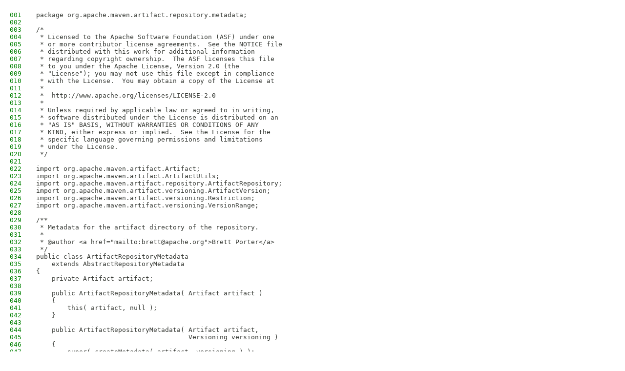

--- FILE ---
content_type: text/html
request_url: https://maven.apache.org/ref/3.2.2/maven-core/apidocs/src-html/org/apache/maven/artifact/repository/metadata/ArtifactRepositoryMetadata.html
body_size: 1976
content:
<!DOCTYPE HTML PUBLIC "-//W3C//DTD HTML 4.01 Transitional//EN" "http://www.w3.org/TR/html4/loose.dtd">
<html lang="fr">
<head>
<title>Source code</title>
<link rel="stylesheet" type="text/css" href="../../../../../../../stylesheet.css" title="Style">
</head>
<body>
<div class="sourceContainer">
<pre><span class="sourceLineNo">001</span>package org.apache.maven.artifact.repository.metadata;<a name="line.1"></a>
<span class="sourceLineNo">002</span><a name="line.2"></a>
<span class="sourceLineNo">003</span>/*<a name="line.3"></a>
<span class="sourceLineNo">004</span> * Licensed to the Apache Software Foundation (ASF) under one<a name="line.4"></a>
<span class="sourceLineNo">005</span> * or more contributor license agreements.  See the NOTICE file<a name="line.5"></a>
<span class="sourceLineNo">006</span> * distributed with this work for additional information<a name="line.6"></a>
<span class="sourceLineNo">007</span> * regarding copyright ownership.  The ASF licenses this file<a name="line.7"></a>
<span class="sourceLineNo">008</span> * to you under the Apache License, Version 2.0 (the<a name="line.8"></a>
<span class="sourceLineNo">009</span> * "License"); you may not use this file except in compliance<a name="line.9"></a>
<span class="sourceLineNo">010</span> * with the License.  You may obtain a copy of the License at<a name="line.10"></a>
<span class="sourceLineNo">011</span> *<a name="line.11"></a>
<span class="sourceLineNo">012</span> *  http://www.apache.org/licenses/LICENSE-2.0<a name="line.12"></a>
<span class="sourceLineNo">013</span> *<a name="line.13"></a>
<span class="sourceLineNo">014</span> * Unless required by applicable law or agreed to in writing,<a name="line.14"></a>
<span class="sourceLineNo">015</span> * software distributed under the License is distributed on an<a name="line.15"></a>
<span class="sourceLineNo">016</span> * "AS IS" BASIS, WITHOUT WARRANTIES OR CONDITIONS OF ANY<a name="line.16"></a>
<span class="sourceLineNo">017</span> * KIND, either express or implied.  See the License for the<a name="line.17"></a>
<span class="sourceLineNo">018</span> * specific language governing permissions and limitations<a name="line.18"></a>
<span class="sourceLineNo">019</span> * under the License.<a name="line.19"></a>
<span class="sourceLineNo">020</span> */<a name="line.20"></a>
<span class="sourceLineNo">021</span><a name="line.21"></a>
<span class="sourceLineNo">022</span>import org.apache.maven.artifact.Artifact;<a name="line.22"></a>
<span class="sourceLineNo">023</span>import org.apache.maven.artifact.ArtifactUtils;<a name="line.23"></a>
<span class="sourceLineNo">024</span>import org.apache.maven.artifact.repository.ArtifactRepository;<a name="line.24"></a>
<span class="sourceLineNo">025</span>import org.apache.maven.artifact.versioning.ArtifactVersion;<a name="line.25"></a>
<span class="sourceLineNo">026</span>import org.apache.maven.artifact.versioning.Restriction;<a name="line.26"></a>
<span class="sourceLineNo">027</span>import org.apache.maven.artifact.versioning.VersionRange;<a name="line.27"></a>
<span class="sourceLineNo">028</span><a name="line.28"></a>
<span class="sourceLineNo">029</span>/**<a name="line.29"></a>
<span class="sourceLineNo">030</span> * Metadata for the artifact directory of the repository.<a name="line.30"></a>
<span class="sourceLineNo">031</span> *<a name="line.31"></a>
<span class="sourceLineNo">032</span> * @author &lt;a href="mailto:brett@apache.org"&gt;Brett Porter&lt;/a&gt;<a name="line.32"></a>
<span class="sourceLineNo">033</span> */<a name="line.33"></a>
<span class="sourceLineNo">034</span>public class ArtifactRepositoryMetadata<a name="line.34"></a>
<span class="sourceLineNo">035</span>    extends AbstractRepositoryMetadata<a name="line.35"></a>
<span class="sourceLineNo">036</span>{<a name="line.36"></a>
<span class="sourceLineNo">037</span>    private Artifact artifact;<a name="line.37"></a>
<span class="sourceLineNo">038</span><a name="line.38"></a>
<span class="sourceLineNo">039</span>    public ArtifactRepositoryMetadata( Artifact artifact )<a name="line.39"></a>
<span class="sourceLineNo">040</span>    {<a name="line.40"></a>
<span class="sourceLineNo">041</span>        this( artifact, null );<a name="line.41"></a>
<span class="sourceLineNo">042</span>    }<a name="line.42"></a>
<span class="sourceLineNo">043</span><a name="line.43"></a>
<span class="sourceLineNo">044</span>    public ArtifactRepositoryMetadata( Artifact artifact,<a name="line.44"></a>
<span class="sourceLineNo">045</span>                                       Versioning versioning )<a name="line.45"></a>
<span class="sourceLineNo">046</span>    {<a name="line.46"></a>
<span class="sourceLineNo">047</span>        super( createMetadata( artifact, versioning ) );<a name="line.47"></a>
<span class="sourceLineNo">048</span>        this.artifact = artifact;<a name="line.48"></a>
<span class="sourceLineNo">049</span>    }<a name="line.49"></a>
<span class="sourceLineNo">050</span><a name="line.50"></a>
<span class="sourceLineNo">051</span>    public boolean storedInGroupDirectory()<a name="line.51"></a>
<span class="sourceLineNo">052</span>    {<a name="line.52"></a>
<span class="sourceLineNo">053</span>        return false;<a name="line.53"></a>
<span class="sourceLineNo">054</span>    }<a name="line.54"></a>
<span class="sourceLineNo">055</span><a name="line.55"></a>
<span class="sourceLineNo">056</span>    public boolean storedInArtifactVersionDirectory()<a name="line.56"></a>
<span class="sourceLineNo">057</span>    {<a name="line.57"></a>
<span class="sourceLineNo">058</span>        return false;<a name="line.58"></a>
<span class="sourceLineNo">059</span>    }<a name="line.59"></a>
<span class="sourceLineNo">060</span><a name="line.60"></a>
<span class="sourceLineNo">061</span>    public String getGroupId()<a name="line.61"></a>
<span class="sourceLineNo">062</span>    {<a name="line.62"></a>
<span class="sourceLineNo">063</span>        return artifact.getGroupId();<a name="line.63"></a>
<span class="sourceLineNo">064</span>    }<a name="line.64"></a>
<span class="sourceLineNo">065</span><a name="line.65"></a>
<span class="sourceLineNo">066</span>    public String getArtifactId()<a name="line.66"></a>
<span class="sourceLineNo">067</span>    {<a name="line.67"></a>
<span class="sourceLineNo">068</span>        return artifact.getArtifactId();<a name="line.68"></a>
<span class="sourceLineNo">069</span>    }<a name="line.69"></a>
<span class="sourceLineNo">070</span><a name="line.70"></a>
<span class="sourceLineNo">071</span>    public String getBaseVersion()<a name="line.71"></a>
<span class="sourceLineNo">072</span>    {<a name="line.72"></a>
<span class="sourceLineNo">073</span>        // Don't want the artifact's version in here, as this is stored in the directory above that<a name="line.73"></a>
<span class="sourceLineNo">074</span>        return null;<a name="line.74"></a>
<span class="sourceLineNo">075</span>    }<a name="line.75"></a>
<span class="sourceLineNo">076</span><a name="line.76"></a>
<span class="sourceLineNo">077</span>    public Object getKey()<a name="line.77"></a>
<span class="sourceLineNo">078</span>    {<a name="line.78"></a>
<span class="sourceLineNo">079</span>        return "artifact " + artifact.getGroupId() + ":" + artifact.getArtifactId();<a name="line.79"></a>
<span class="sourceLineNo">080</span>    }<a name="line.80"></a>
<span class="sourceLineNo">081</span><a name="line.81"></a>
<span class="sourceLineNo">082</span>    public boolean isSnapshot()<a name="line.82"></a>
<span class="sourceLineNo">083</span>    {<a name="line.83"></a>
<span class="sourceLineNo">084</span>        // Don't consider the artifact's version in here, as this is stored in the directory above that<a name="line.84"></a>
<span class="sourceLineNo">085</span>        return false;<a name="line.85"></a>
<span class="sourceLineNo">086</span>    }<a name="line.86"></a>
<span class="sourceLineNo">087</span><a name="line.87"></a>
<span class="sourceLineNo">088</span>    public int getNature()<a name="line.88"></a>
<span class="sourceLineNo">089</span>    {<a name="line.89"></a>
<span class="sourceLineNo">090</span>        if ( artifact.getVersion() != null )<a name="line.90"></a>
<span class="sourceLineNo">091</span>        {<a name="line.91"></a>
<span class="sourceLineNo">092</span>            return artifact.isSnapshot() ? SNAPSHOT : RELEASE;<a name="line.92"></a>
<span class="sourceLineNo">093</span>        }<a name="line.93"></a>
<span class="sourceLineNo">094</span><a name="line.94"></a>
<span class="sourceLineNo">095</span>        VersionRange range = artifact.getVersionRange();<a name="line.95"></a>
<span class="sourceLineNo">096</span>        if ( range != null )<a name="line.96"></a>
<span class="sourceLineNo">097</span>        {<a name="line.97"></a>
<span class="sourceLineNo">098</span>            for ( Restriction restriction : range.getRestrictions() )<a name="line.98"></a>
<span class="sourceLineNo">099</span>            {<a name="line.99"></a>
<span class="sourceLineNo">100</span>                if ( isSnapshot( restriction.getLowerBound() ) || isSnapshot( restriction.getUpperBound() ) )<a name="line.100"></a>
<span class="sourceLineNo">101</span>                {<a name="line.101"></a>
<span class="sourceLineNo">102</span>                    return RELEASE_OR_SNAPSHOT;<a name="line.102"></a>
<span class="sourceLineNo">103</span>                }<a name="line.103"></a>
<span class="sourceLineNo">104</span>            }<a name="line.104"></a>
<span class="sourceLineNo">105</span>        }<a name="line.105"></a>
<span class="sourceLineNo">106</span><a name="line.106"></a>
<span class="sourceLineNo">107</span>        return RELEASE;<a name="line.107"></a>
<span class="sourceLineNo">108</span>    }<a name="line.108"></a>
<span class="sourceLineNo">109</span><a name="line.109"></a>
<span class="sourceLineNo">110</span>    private boolean isSnapshot( ArtifactVersion version )<a name="line.110"></a>
<span class="sourceLineNo">111</span>    {<a name="line.111"></a>
<span class="sourceLineNo">112</span>        return version != null &amp;&amp; ArtifactUtils.isSnapshot( version.getQualifier() );<a name="line.112"></a>
<span class="sourceLineNo">113</span>    }<a name="line.113"></a>
<span class="sourceLineNo">114</span><a name="line.114"></a>
<span class="sourceLineNo">115</span>    public ArtifactRepository getRepository()<a name="line.115"></a>
<span class="sourceLineNo">116</span>    {<a name="line.116"></a>
<span class="sourceLineNo">117</span>        return null;<a name="line.117"></a>
<span class="sourceLineNo">118</span>    }<a name="line.118"></a>
<span class="sourceLineNo">119</span><a name="line.119"></a>
<span class="sourceLineNo">120</span>    public void setRepository( ArtifactRepository remoteRepository )<a name="line.120"></a>
<span class="sourceLineNo">121</span>    {<a name="line.121"></a>
<span class="sourceLineNo">122</span>        /*<a name="line.122"></a>
<span class="sourceLineNo">123</span>         * NOTE: Metadata at the g:a level contains a collection of available versions. After merging, we can't tell<a name="line.123"></a>
<span class="sourceLineNo">124</span>         * which repository provides which version so the metadata manager must not restrict the artifact resolution to<a name="line.124"></a>
<span class="sourceLineNo">125</span>         * the repository with the most recent updates.<a name="line.125"></a>
<span class="sourceLineNo">126</span>         */<a name="line.126"></a>
<span class="sourceLineNo">127</span>    }<a name="line.127"></a>
<span class="sourceLineNo">128</span><a name="line.128"></a>
<span class="sourceLineNo">129</span>}<a name="line.129"></a>




























































</pre>
</div>
</body>
</html>

--- FILE ---
content_type: text/css
request_url: https://maven.apache.org/ref/3.2.2/maven-core/apidocs/stylesheet.css
body_size: 1102
content:
/* Javadoc style sheet */
/*
Overall document style
*/
body {
    background-color:#ffffff;
    color:#353833;
    font-family:Arial, Helvetica, sans-serif;
    font-size:76%;
    margin:0;
}
a:link, a:visited {
    text-decoration:none;
    color:#4c6b87;
}
a:hover, a:focus {
    text-decoration:none;
    color:#bb7a2a;
}
a:active {
    text-decoration:none;
    color:#4c6b87;
}
a[name] {
    color:#353833;
}
a[name]:hover {
    text-decoration:none;
    color:#353833;
}
pre {
    font-size:1.3em;
}
h1 {
    font-size:1.8em;
}
h2 {
    font-size:1.5em;
}
h3 {
    font-size:1.4em;
}
h4 {
    font-size:1.3em;
}
h5 {
    font-size:1.2em;
}
h6 {
    font-size:1.1em;
}
ul {
    list-style-type:disc;
}
code, tt {
    font-size:1.2em;
}
dt code {
    font-size:1.2em;
}
table tr td dt code {
    font-size:1.2em;
    vertical-align:top;
}
sup {
    font-size:.6em;
}
/*
Document title and Copyright styles
*/
.clear {
    clear:both;
    height:0px;
    overflow:hidden;
}
.aboutLanguage {
    float:right;
    padding:0px 21px;
    font-size:.8em;
    z-index:200;
    margin-top:-7px;
}
.legalCopy {
    margin-left:.5em;
}
.bar a, .bar a:link, .bar a:visited, .bar a:active {
    color:#FFFFFF;
    text-decoration:none;
}
.bar a:hover, .bar a:focus {
    color:#bb7a2a;
}
.tab {
    background-color:#0066FF;
    background-image:url(resources/titlebar.gif);
    background-position:left top;
    background-repeat:no-repeat;
    color:#ffffff;
    padding:8px;
    width:5em;
    font-weight:bold;
}
/*
Navigation bar styles
*/
.bar {
    background-image:url(resources/background.gif);
    background-repeat:repeat-x;
    color:#FFFFFF;
    padding:.8em .5em .4em .8em;
    height:auto;/*height:1.8em;*/
    font-size:1em;
    margin:0;
}
.topNav {
    background-image:url(resources/background.gif);
    background-repeat:repeat-x;
    color:#FFFFFF;
    float:left;
    padding:0;
    width:100%;
    clear:right;
    height:2.8em;
    padding-top:10px;
    overflow:hidden;
}
.bottomNav {
    margin-top:10px;
    background-image:url(resources/background.gif);
    background-repeat:repeat-x;
    color:#FFFFFF;
    float:left;
    padding:0;
    width:100%;
    clear:right;
    height:2.8em;
    padding-top:10px;
    overflow:hidden;
}
.subNav {
    background-color:#dee3e9;
    border-bottom:1px solid #9eadc0;
    float:left;
    width:100%;
    overflow:hidden;
}
.subNav div {
    clear:left;
    float:left;
    padding:0 0 5px 6px;
}
ul.navList, ul.subNavList {
    float:left;
    margin:0 25px 0 0;
    padding:0;
}
ul.navList li{
    list-style:none;
    float:left;
    padding:3px 6px;
}
ul.subNavList li{
    list-style:none;
    float:left;
    font-size:90%;
}
.topNav a:link, .topNav a:active, .topNav a:visited, .bottomNav a:link, .bottomNav a:active, .bottomNav a:visited {
    color:#FFFFFF;
    text-decoration:none;
}
.topNav a:hover, .bottomNav a:hover {
    text-decoration:none;
    color:#bb7a2a;
}
.navBarCell1Rev {
    background-image:url(resources/tab.gif);
    background-color:#a88834;
    color:#FFFFFF;
    margin: auto 5px;
    border:1px solid #c9aa44;
}
/*
Page header and footer styles
*/
.header, .footer {
    clear:both;
    margin:0 20px;
    padding:5px 0 0 0;
}
.indexHeader {
    margin:10px;
    position:relative;
}
.indexHeader h1 {
    font-size:1.3em;
}
.title {
    color:#2c4557;
    margin:10px 0;
}
.subTitle {
    margin:5px 0 0 0;
}
.header ul {
    margin:0 0 25px 0;
    padding:0;
}
.footer ul {
    margin:20px 0 5px 0;
}
.header ul li, .footer ul li {
    list-style:none;
    font-size:1.2em;
}
/*
Heading styles
*/
div.details ul.blockList ul.blockList ul.blockList li.blockList h4, div.details ul.blockList ul.blockList ul.blockListLast li.blockList h4 {
    background-color:#dee3e9;
    border-top:1px solid #9eadc0;
    border-bottom:1px solid #9eadc0;
    margin:0 0 6px -8px;
    padding:2px 5px;
}
ul.blockList ul.blockList ul.blockList li.blockList h3 {
    background-color:#dee3e9;
    border-top:1px solid #9eadc0;
    border-bottom:1px solid #9eadc0;
    margin:0 0 6px -8px;
    padding:2px 5px;
}
ul.blockList ul.blockList li.blockList h3 {
    padding:0;
    margin:15px 0;
}
ul.blockList li.blockList h2 {
    padding:0px 0 20px 0;
}
/*
Page layout container styles
*/
.contentContainer, .sourceContainer, .classUseContainer, .serializedFormContainer, .constantValuesContainer {
    clear:both;
    padding:10px 20px;
    position:relative;
}
.indexContainer {
    margin:10px;
    position:relative;
    font-size:1.0em;
}
.indexContainer h2 {
    font-size:1.1em;
    padding:0 0 3px 0;
}
.indexContainer ul {
    margin:0;
    padding:0;
}
.indexContainer ul li {
    list-style:none;
}
.contentContainer .description dl dt, .contentContainer .details dl dt, .serializedFormContainer dl dt {
    font-size:1.1em;
    font-weight:bold;
    margin:10px 0 0 0;
    color:#4E4E4E;
}
.contentContainer .description dl dd, .contentContainer .details dl dd, .serializedFormContainer dl dd {
    margin:10px 0 10px 20px;
}
.serializedFormContainer dl.nameValue dt {
    margin-left:1px;
    font-size:1.1em;
    display:inline;
    font-weight:bold;
}
.serializedFormContainer dl.nameValue dd {
    margin:0 0 0 1px;
    font-size:1.1em;
    display:inline;
}
/*
List styles
*/
ul.horizontal li {
    display:inline;
    font-size:0.9em;
}
ul.inheritance {
    margin:0;
    padding:0;
}
ul.inheritance li {
    display:inline;
    list-style:none;
}
ul.inheritance li ul.inheritance {
    margin-left:15px;
    padding-left:15px;
    padding-top:1px;
}
ul.blockList, ul.blockListLast {
    margin:10px 0 10px 0;
    padding:0;
}
ul.blockList li.blockList, ul.blockListLast li.blockList {
    list-style:none;
    margin-bottom:25px;
}
ul.blockList ul.blockList li.blockList, ul.blockList ul.blockListLast li.blockList {
    padding:0px 20px 5px 10px;
    border:1px solid #9eadc0;
    background-color:#f9f9f9;
}
ul.blockList ul.blockList ul.blockList li.blockList, ul.blockList ul.blockList ul.blockListLast li.blockList {
    padding:0 0 5px 8px;
    background-color:#ffffff;
    border:1px solid #9eadc0;
    border-top:none;
}
ul.blockList ul.blockList ul.blockList ul.blockList li.blockList {
    margin-left:0;
    padding-left:0;
    padding-bottom:15px;
    border:none;
    border-bottom:1px solid #9eadc0;
}
ul.blockList ul.blockList ul.blockList ul.blockList li.blockListLast {
    list-style:none;
    border-bottom:none;
    padding-bottom:0;
}
table tr td dl, table tr td dl dt, table tr td dl dd {
    margin-top:0;
    margin-bottom:1px;
}
/*
Table styles
*/
.contentContainer table, .classUseContainer table, .constantValuesContainer table {
    border-bottom:1px solid #9eadc0;
    width:100%;
}
.contentContainer ul li table, .classUseContainer ul li table, .constantValuesContainer ul li table {
    width:100%;
}
.contentContainer .description table, .contentContainer .details table {
    border-bottom:none;
}
.contentContainer ul li table th.colOne, .contentContainer ul li table th.colFirst, .contentContainer ul li table th.colLast, .classUseContainer ul li table th, .constantValuesContainer ul li table th, .contentContainer ul li table td.colOne, .contentContainer ul li table td.colFirst, .contentContainer ul li table td.colLast, .classUseContainer ul li table td, .constantValuesContainer ul li table td{
    vertical-align:top;
    padding-right:20px;
}
.contentContainer ul li table th.colLast, .classUseContainer ul li table th.colLast,.constantValuesContainer ul li table th.colLast,
.contentContainer ul li table td.colLast, .classUseContainer ul li table td.colLast,.constantValuesContainer ul li table td.colLast,
.contentContainer ul li table th.colOne, .classUseContainer ul li table th.colOne,
.contentContainer ul li table td.colOne, .classUseContainer ul li table td.colOne {
    padding-right:3px;
}
.overviewSummary caption, .packageSummary caption, .contentContainer ul.blockList li.blockList caption, .summary caption, .classUseContainer caption, .constantValuesContainer caption {
    position:relative;
    text-align:left;
    background-repeat:no-repeat;
    color:#FFFFFF;
    font-weight:bold;
    clear:none;
    overflow:hidden;
    padding:0px;
    margin:0px;
}
caption a:link, caption a:hover, caption a:active, caption a:visited {
    color:#FFFFFF;
}
.overviewSummary caption span, .packageSummary caption span, .contentContainer ul.blockList li.blockList caption span, .summary caption span, .classUseContainer caption span, .constantValuesContainer caption span {
    white-space:nowrap;
    padding-top:8px;
    padding-left:8px;
    display:block;
    float:left;
    background-image:url(resources/titlebar.gif);
    height:18px;
}
.overviewSummary .tabEnd, .packageSummary .tabEnd, .contentContainer ul.blockList li.blockList .tabEnd, .summary .tabEnd, .classUseContainer .tabEnd, .constantValuesContainer .tabEnd {
    width:10px;
    background-image:url(resources/titlebar_end.gif);
    background-repeat:no-repeat;
    background-position:top right;
    position:relative;
    float:left;
}
ul.blockList ul.blockList li.blockList table {
    margin:0 0 12px 0px;
    width:100%;
}
.tableSubHeadingColor {
    background-color: #EEEEFF;
}
.altColor {
    background-color:#eeeeef;
}
.rowColor {
    background-color:#ffffff;
}
.overviewSummary td, .packageSummary td, .contentContainer ul.blockList li.blockList td, .summary td, .classUseContainer td, .constantValuesContainer td {
    text-align:left;
    padding:3px 3px 3px 7px;
}
th.colFirst, th.colLast, th.colOne, .constantValuesContainer th {
    background:#dee3e9;
    border-top:1px solid #9eadc0;
    border-bottom:1px solid #9eadc0;
    text-align:left;
    padding:3px 3px 3px 7px;
}
td.colOne a:link, td.colOne a:active, td.colOne a:visited, td.colOne a:hover, td.colFirst a:link, td.colFirst a:active, td.colFirst a:visited, td.colFirst a:hover, td.colLast a:link, td.colLast a:active, td.colLast a:visited, td.colLast a:hover, .constantValuesContainer td a:link, .constantValuesContainer td a:active, .constantValuesContainer td a:visited, .constantValuesContainer td a:hover {
    font-weight:bold;
}
td.colFirst, th.colFirst {
    border-left:1px solid #9eadc0;
    white-space:nowrap;
}
td.colLast, th.colLast {
    border-right:1px solid #9eadc0;
}
td.colOne, th.colOne {
    border-right:1px solid #9eadc0;
    border-left:1px solid #9eadc0;
}
table.overviewSummary  {
    padding:0px;
    margin-left:0px;
}
table.overviewSummary td.colFirst, table.overviewSummary th.colFirst,
table.overviewSummary td.colOne, table.overviewSummary th.colOne {
    width:25%;
    vertical-align:middle;
}
table.packageSummary td.colFirst, table.overviewSummary th.colFirst {
    width:25%;
    vertical-align:middle;
}
/*
Content styles
*/
.description pre {
    margin-top:0;
}
.deprecatedContent {
    margin:0;
    padding:10px 0;
}
.docSummary {
    padding:0;
}
/*
Formatting effect styles
*/
.sourceLineNo {
    color:green;
    padding:0 30px 0 0;
}
h1.hidden {
    visibility:hidden;
    overflow:hidden;
    font-size:.9em;
}
.block {
    display:block;
    margin:3px 0 0 0;
}
.strong {
    font-weight:bold;
}